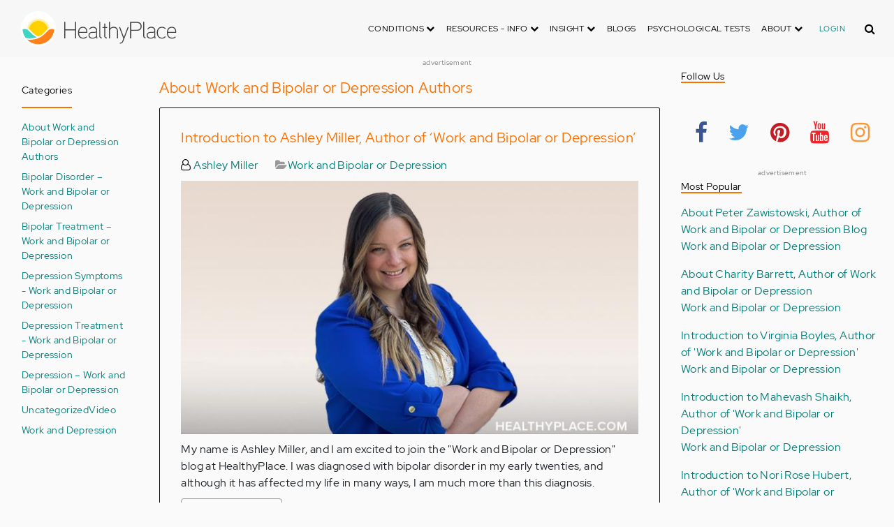

--- FILE ---
content_type: text/html; charset=UTF-8
request_url: https://aws.healthyplace.com/blogs/workandbipolarordepression/about-work-bipolar-depression-authors
body_size: 16385
content:
<!DOCTYPE html>
<html  lang="en" dir="ltr" prefix="content: http://purl.org/rss/1.0/modules/content/  dc: http://purl.org/dc/terms/  foaf: http://xmlns.com/foaf/0.1/  og: http://ogp.me/ns#  rdfs: http://www.w3.org/2000/01/rdf-schema#  schema: http://schema.org/  sioc: http://rdfs.org/sioc/ns#  sioct: http://rdfs.org/sioc/types#  skos: http://www.w3.org/2004/02/skos/core#  xsd: http://www.w3.org/2001/XMLSchema# ">
  <head>
    <meta charset="utf-8" />
<meta name="Generator" content="Drupal 8 (https://www.drupal.org)" />
<meta name="MobileOptimized" content="width" />
<meta name="HandheldFriendly" content="true" />
<meta name="viewport" content="width=device-width, initial-scale=1.0" />
<script>var apbct_check_js_val = '1a3cfecff8d71df9c803bc90ea1cc371';</script>
<link rel="shortcut icon" href="/sites/default/files/favicon_1.ico" type="image/vnd.microsoft.icon" />
<link rel="canonical" href="/blogs/workandbipolarordepression/about-work-bipolar-depression-authors" />
<link rel="shortlink" href="/taxonomy/term/35653" />
<link rel="delete-form" href="/taxonomy/term/35653/delete" />
<link rel="edit-form" href="/taxonomy/term/35653/edit" />
<link rel="devel-load" href="/devel/taxonomy_term/35653" />
<link rel="devel-render" href="/devel/taxonomy_term/35653/render" />
<link rel="devel-definition" href="/devel/taxonomy_term/35653/definition" />
<link rel="token-devel" href="/taxonomy/term/35653/devel/token" />

    <title>About Work and Bipolar or Depression Authors | HealthyPlace</title>
    <link rel="stylesheet" media="all" href="/sites/default/files/css/css_9XI9bDV5WYaEMpLO7cfDKBZ4ccPD7Za8S1VQRx8rxdk.css" />
<link rel="stylesheet" media="all" href="/themes/custom/healthy_place/css/style.css?sa5js2" />

    
<!--[if lte IE 8]>
<script src="/sites/default/files/js/js_VtafjXmRvoUgAzqzYTA3Wrjkx9wcWhjP0G4ZnnqRamA.js"></script>
<![endif]-->

    <!-- Google Analytics -->
    <script>
      (function(i,s,o,g,r,a,m){i['GoogleAnalyticsObject']=r;i[r]=i[r]||function(){
      (i[r].q=i[r].q||[]).push(arguments)},i[r].l=1*new Date();a=s.createElement(o),
      m=s.getElementsByTagName(o)[0];a.async=1;a.src=g;m.parentNode.insertBefore(a,m)
      })(window,document,'script','https://www.google-analytics.com/analytics.js','ga');

      ga('create', 'UA-7475970-1', 'auto');
      ga('send', 'pageview');
    </script>
      <script type="text/javascript">if (!window.AdButler){(function(){var s = document.createElement("script"); s.async = true; s.type = "text/javascript";s.src = 'https://servedbyadbutler.com/app.js';var n = document.getElementsByTagName("script")[0]; n.parentNode.insertBefore(s, n);}());}</script>
      <script>
        var AdButler = AdButler || {}; AdButler.ads = AdButler.ads || [];
        AdButler.ads.push(function(){
          AdButler.enableLazyLoading();
        });
      </script>
      <!-- End Google Analytics -->
  </head>
  <body  class="path-taxonomy has-glyphicons dbootstrap" >
    <a href="#main-content" class="visually-hidden focusable skip-link">
      Skip to main content
    </a>
    
      <div class="dialog-off-canvas-main-canvas" data-off-canvas-main-canvas>
    
            
    
  <header class="site-header">
    <div class="container">
      <div class="row">
        <div class="col-12">
            <div class="region region-navigation">
    <nav
  aria-labelledby="block-healthy-place-main-menu-menu" id="block-healthy-place-main-menu" class="navbar navbar-default hp-navbar navbar-expand-lg">

  <div class="logo col-9 offset-1 col-md-8 offset-md-3 col-lg-4 offset-lg-0 order-last order-lg-first">
    <a href="https://aws.healthyplace.com/">
      <svg width="223" height="50" viewBox="0 0 223 50" fill="none" xmlns="http://www.w3.org/2000/svg">
        <path
          d="M79.011 15.268H77.481V25.978H63.575V15.268H62.011V39H63.575V27.406H77.481V39H79.011V15.268ZM95.039 29.888C95.039 25.672 93.135 22.408 88.783 22.408C83.649 22.408 81.711 26.114 81.711 30.84C81.711 35.77 83.785 39.306 89.123 39.306C91.469 39.306 93.135 38.592 94.495 37.096L93.509 36.212C92.387 37.436 90.959 37.946 89.123 37.946C84.737 37.946 83.275 35.09 83.207 30.976H95.039V29.888ZM83.207 29.82C83.479 26.148 85.077 23.768 88.749 23.768C92.387 23.768 93.577 26.488 93.645 29.82H83.207ZM109.063 36.45V26.93C109.063 24.176 106.275 22.34 103.623 22.34C100.767 22.34 98.625 23.36 97.605 25.842L98.863 26.25C99.679 24.346 101.685 23.7 103.521 23.7C105.357 23.7 107.669 24.89 107.669 27.066V28.868C106.785 29.786 105.663 29.786 104.745 29.786C104.745 29.786 102.365 29.786 102.195 29.786C99.067 29.82 96.687 31.52 96.687 34.478C96.687 37.708 99.237 39.34 102.467 39.34C104.473 39.34 106.003 38.762 107.805 37.232L108.315 39.204L109.573 38.898L109.063 36.45ZM107.669 35.804C106.071 37.334 104.575 38.048 102.467 38.048C100.359 38.048 98.081 36.994 98.081 34.478C98.081 31.996 100.189 30.976 102.229 30.976H105.085C105.969 30.976 106.377 30.942 107.669 30.228V35.804ZM115.718 37.674C113.984 37.504 113.542 36.348 113.542 35.294V15.268H112.148V35.294C112.148 37.504 113.236 38.83 115.752 38.966L115.718 37.674ZM123.57 22.68H120.646V17.716H119.184V22.68H116.634V23.972H119.184V35.294C119.184 37.47 120.17 39 122.55 39H123.06V37.708C121.326 37.64 120.646 37.096 120.646 35.226V23.972H123.57V22.68ZM138.982 29.65C138.982 25.264 137.18 22.34 132.488 22.34C130.788 22.34 128.612 23.122 127.558 25.06V15.268H126.096V39H127.558V27.814C127.558 25.4 130.21 23.768 132.386 23.768C136.466 23.768 137.588 26.284 137.588 29.65V39H138.982V29.65ZM152.849 22.68L147.375 37.198L141.935 22.68H140.405L146.627 39.102L145.233 42.774C144.689 44.202 143.839 45.188 141.901 45.188H141.561V46.48H141.901C144.247 46.514 145.709 45.426 146.559 43.216L154.379 22.68H152.849ZM172.806 21.694C172.806 16.934 169.576 15.268 165.054 15.268H156.35V39H157.914V28.12H165.088C169.644 28.12 172.806 26.488 172.806 21.694ZM171.276 21.694C171.276 25.808 168.386 26.726 165.054 26.726H157.914V16.764H165.054C168.352 16.764 171.276 17.614 171.276 21.694ZM178.578 37.674C176.844 37.504 176.402 36.348 176.402 35.294V15.268H175.008V35.294C175.008 37.504 176.096 38.83 178.612 38.966L178.578 37.674ZM192.313 36.45V26.93C192.313 24.176 189.525 22.34 186.873 22.34C184.017 22.34 181.875 23.36 180.855 25.842L182.113 26.25C182.929 24.346 184.935 23.7 186.771 23.7C188.607 23.7 190.919 24.89 190.919 27.066V28.868C190.035 29.786 188.913 29.786 187.995 29.786C187.995 29.786 185.615 29.786 185.445 29.786C182.317 29.82 179.937 31.52 179.937 34.478C179.937 37.708 182.487 39.34 185.717 39.34C187.723 39.34 189.253 38.762 191.055 37.232L191.565 39.204L192.823 38.898L192.313 36.45ZM190.919 35.804C189.321 37.334 187.825 38.048 185.717 38.048C183.609 38.048 181.331 36.994 181.331 34.478C181.331 31.996 183.439 30.976 185.479 30.976H188.335C189.219 30.976 189.627 30.942 190.919 30.228V35.804ZM207.331 24.754C205.733 23.122 204.339 22.374 201.925 22.374C196.927 22.374 194.547 26.114 194.547 30.84C194.547 35.566 196.927 39.272 201.925 39.272C204.339 39.272 205.733 38.558 207.331 36.926L206.277 35.974C205.087 37.232 203.863 37.98 201.925 37.98C197.437 37.98 196.077 34.444 196.077 30.84C196.077 27.236 197.437 23.666 201.925 23.666C203.863 23.666 205.087 24.414 206.277 25.672L207.331 24.754ZM222.353 29.888C222.353 25.672 220.449 22.408 216.097 22.408C210.963 22.408 209.025 26.114 209.025 30.84C209.025 35.77 211.099 39.306 216.437 39.306C218.783 39.306 220.449 38.592 221.809 37.096L220.823 36.212C219.701 37.436 218.273 37.946 216.437 37.946C212.051 37.946 210.589 35.09 210.521 30.976H222.353V29.888ZM210.521 29.82C210.793 26.148 212.391 23.768 216.063 23.768C219.701 23.768 220.891 26.488 220.959 29.82H210.521Z"
          fill="#434343"/>
        <path
          d="M25 50C38.8071 50 50 38.8071 50 25C50 11.1929 38.8071 0 25 0C11.1929 0 0 11.1929 0 25C0 38.8071 11.1929 50 25 50Z"
          fill="white"/>
        <path
          d="M17.2527 31.1294C19.4929 33.3385 22.1065 35.1276 24.9845 36.4188C27.8003 35.1587 30.3672 33.3696 32.5141 31.145L32.5297 31.1294L37.3679 26.2912C37.7257 25.9334 38.099 25.6067 38.5191 25.3111C37.2278 17.7971 30.0872 12.7411 22.5577 14.0479C16.8016 15.0436 12.2901 19.5551 11.2944 25.3111C11.6989 25.6067 12.0878 25.9334 12.4456 26.2912L17.2527 31.1294Z"
          fill="#FFD000"/>
        <path
          d="M40.168 24.3622C38.3167 15.9303 29.9782 10.5787 21.5463 12.43C15.588 13.7368 10.9209 18.3883 9.61414 24.3622C10.2209 24.6422 10.7965 24.9689 11.3254 25.3734L11.2632 25.3267C12.5544 17.7971 19.7106 12.7567 27.2246 14.0635C32.9807 15.0591 37.4922 19.5706 38.4878 25.3267L38.4256 25.3734C38.9701 24.9689 39.5457 24.6266 40.168 24.3622ZM12.1188 26.0112L12.1655 26.0579L12.1188 26.0112ZM11.8543 25.7778L11.8699 25.7934L11.8543 25.7778ZM37.6633 26.0112L37.6166 26.0579L37.6633 26.0112ZM37.9278 25.7778L37.8967 25.7934L37.9278 25.7778ZM37.6166 26.0579C37.5233 26.1357 37.4455 26.229 37.3522 26.3068C37.43 26.2134 37.5233 26.1357 37.6166 26.0579ZM37.8967 25.809C37.8189 25.8712 37.7411 25.949 37.6633 26.0112C37.7411 25.9334 37.8189 25.8712 37.8967 25.809ZM37.9278 25.7778C38.1145 25.6223 38.3011 25.4667 38.5034 25.3267L38.4412 25.3734C38.9857 24.9689 39.5613 24.6266 40.168 24.3622C39.3435 24.72 38.5967 25.2022 37.9278 25.7778Z"
          fill="#FFE987"/>
        <path
          d="M47.013 26.1512C44.2128 24.9533 40.9458 25.5756 38.799 27.738L33.9763 32.5607C31.4094 35.2054 28.3136 37.29 24.9066 38.659C21.1885 40.168 16.9882 40.9459 12.4455 40.9459C11.2476 40.9459 10.0498 40.8681 8.86743 40.7281C17.6727 49.6111 32.0162 49.6578 40.8992 40.8525C44.7884 36.9944 47.1531 31.8451 47.542 26.3846C47.3553 26.3068 47.1842 26.229 47.013 26.1512Z"
          fill="#FF8119"/>
        <path
          d="M10.9832 27.7536C8.82074 25.5912 5.56934 24.9689 2.76909 26.1668C2.61352 26.229 2.47351 26.3068 2.3335 26.369C2.62908 30.725 4.18477 34.8942 6.81389 38.379L8.33847 38.6279C9.69193 38.8301 11.0609 38.9235 12.4455 38.9235C16.0392 38.9235 19.3839 38.4101 22.4175 37.4145C20.0062 36.1232 17.7971 34.4898 15.8369 32.5763L10.9832 27.7536Z"
          fill="#3DD4C2"/>
        <path
          d="M24.9377 10.3454C16.8481 10.3143 9.81639 15.9148 8.02734 23.8021C8.57184 23.9422 9.10077 24.1288 9.61415 24.3622C11.4654 15.9303 19.8039 10.5943 28.2358 12.4456C34.1941 13.7524 38.8456 18.4039 40.1524 24.3622C40.6658 24.1288 41.1947 23.9422 41.7237 23.8021C39.9502 15.9459 32.9807 10.3765 24.9377 10.3454Z"
          fill="#FFF5C9"/>
      </svg>
    </a>
  </div>

  <button type="button" data-toggle="collapse" data-target="#hp-main-menu" aria-expanded="false"
          class="navbar-toggler col-1 col-lg-3 order-first order-lg-last"><i class="fa fa-bars"></i></button>
  <div id="hp-main-menu" class="collapse navbar-collapse hp-main-menu justify-content-end">
    
    
          
              <ul class="parent menu nav navbar-nav">
                            <li class="expanded dropdown static-dropdown nav-item color-black">
        <a href="/" class="dropdown-toggle nav-link text-uppercase" data-toggle="dropdown" role="button" aria-haspopup="true" aria-expanded="false">Conditions <i class="fa fa-chevron-down" aria-hidden="true"></i></a>
                                          <ul class="dropdown-menu">
                                  <li>
        <a href="/addictions" data-drupal-link-system-path="node/21335">Addiction</a>
                  </li>
                        <li>
        <a href="/abuse" data-drupal-link-system-path="node/58997">Abuse</a>
                  </li>
                        <li>
        <a href="/adhd" data-drupal-link-system-path="node/58998">ADD-ADHD</a>
                  </li>
                        <li>
        <a href="/alzheimers" data-drupal-link-system-path="node/59000">Alzheimer&#039;s</a>
                  </li>
                        <li>
        <a href="/anxiety-panic" data-drupal-link-system-path="node/59001">Anxiety-Panic</a>
                  </li>
                        <li>
        <a href="/bipolar-disorder" data-drupal-link-system-path="node/59002">Bipolar Disorder</a>
                  </li>
                        <li>
        <a href="/depression" data-drupal-link-system-path="node/59003">Depression</a>
                  </li>
                        <li>
        <a href="/diabetes" data-drupal-link-system-path="node/59004">Diabetes</a>
                  </li>
                        <li>
        <a href="/abuse/dissociative-identity-disorder/types-symptoms-causes-treatments" data-drupal-link-system-path="node/65077">Dissociative Disorder</a>
                  </li>
                        <li>
        <a href="/eating-disorders" data-drupal-link-system-path="node/80541">Eating Disorders</a>
                  </li>
                        <li>
        <a href="/gender" data-drupal-link-system-path="node/59006">Gender-GLBT</a>
                  </li>
                        <li>
        <a href="/ocd-related-disorders" data-drupal-link-system-path="node/59007">OCD Related Disorders</a>
                  </li>
                        <li>
        <a href="/conditions/neurodevelopmental-disorders">Neurodevelopmental Disorders</a>
                  </li>
                        <li>
        <a href="/parenting" data-drupal-link-system-path="node/82257">Parenting</a>
                  </li>
                        <li>
        <a href="/parkinsons-disease/information/parkinsons-disease-information-articles" data-drupal-link-system-path="node/81734">Parkinson&#039;s Disease</a>
                  </li>
                        <li>
        <a href="/personality-disorders" data-drupal-link-system-path="node/59010">Personality Disorders</a>
                  </li>
                        <li>
        <a href="/ptsd-and-stress-disorders" data-drupal-link-system-path="node/59011">PTSD and Stress Disorders</a>
                  </li>
                        <li>
        <a href="/relationships" data-drupal-link-system-path="node/59012">Relationships</a>
                  </li>
                        <li>
        <a href="/thought-disorders/schizoaffective-disorder-information/what-is-schizoaffective-disorder-dsm-5-criteria" data-drupal-link-system-path="node/78210">Schizoaffective Disorder</a>
                  </li>
                        <li>
        <a href="/thought-disorders" data-drupal-link-system-path="node/59013">Schizophrenia</a>
                  </li>
                        <li>
        <a href="/self-help" data-drupal-link-system-path="node/59014">Self-Help</a>
                  </li>
                        <li>
        <a href="/abuse/self-injury/self-injury-homepage" data-drupal-link-system-path="node/61543">Self-Injury</a>
                  </li>
                        <li>
        <a href="/sex" data-drupal-link-system-path="node/59015">Sex-Sexuality</a>
                  </li>
        </ul>
      
            </li>
                        <li class="expanded dropdown static-dropdown nav-item color-black">
        <a href="/other-info/psychiatric-disorder-definitions/adult-symptoms-of-mental-health-disorders" class="dropdown-toggle nav-link text-uppercase" data-toggle="dropdown" role="button" aria-haspopup="true" aria-expanded="false">Resources - Info <i class="fa fa-chevron-down" aria-hidden="true"></i></a>
                                          <ul class="dropdown-menu">
                                  <li>
        <a href="/other-info/psychiatric-disorder-definitions/adult-symptoms-of-mental-health-disorders" data-drupal-link-system-path="node/64960">Disorders Definitions</a>
                  </li>
                        <li>
        <a href="/other-info/psychiatric-medications/psychiatric-medications-pharmacology" data-drupal-link-system-path="node/60561">Psychiatric Medications</a>
                  </li>
                        <li>
        <a href="/other-info/mental-illness-overview/mental-health-information-toc" data-drupal-link-system-path="node/61421">Mental Health Information</a>
                  </li>
                        <li>
        <a href="/other-info/prescription-assistance-programs/free-or-low-cost-prescription-medication-assistance" data-drupal-link-system-path="node/61329">Prescription Assistance Programs</a>
                  </li>
                        <li>
        <a href="/other-info/resources/mental-health-hotline-numbers-and-referral-resources" data-drupal-link-system-path="node/63201">Resources-Hotlines</a>
                  </li>
                        <li>
        <a href="/other-info/traumatic-events/traumatic-events-and-how-to-cope" data-drupal-link-system-path="node/70761">Traumatic Events</a>
                  </li>
                        <li>
        <a href="/other-info/suicide/suicide-suicidal-thoughts-and-behaviors-toc" data-drupal-link-system-path="node/63158">Suicide</a>
                  </li>
                        <li>
        <a href="/other-info/sleep-disorders/sleep-disorders-and-sleep-problems-symptoms-to-treatments" data-drupal-link-system-path="node/67868">Sleep Disorders</a>
                  </li>
                        <li>
        <a href="/other-info/mental-health-newsletter/index" data-drupal-link-system-path="node/65934">HealthyPlace Newsletter</a>
                  </li>
                        <li>
        <a href="/other-info/transcripts/mental-health-conference-transcripts-toc" data-drupal-link-system-path="node/63575">Transcripts</a>
                  </li>
                        <li>
        <a href="/other-info/clinical-trials/mental-health-clinical-trials" data-drupal-link-system-path="node/65344">Clinical Trials</a>
                  </li>
        </ul>
      
            </li>
                        <li class="expanded dropdown static-dropdown nav-item color-black">
        <a href="/" class="dropdown-toggle nav-link text-uppercase" data-toggle="dropdown" role="button" aria-haspopup="true" aria-expanded="false">Insight <i class="fa fa-chevron-down" aria-hidden="true"></i></a>
                                          <ul class="dropdown-menu">
                                  <li>
        <a href="/insight/bookstore/mental-health-books" data-drupal-link-system-path="node/64974">Bookstore</a>
                  </li>
                        <li>
        <a href="/mental-health-videos" data-drupal-link-system-path="mental-health-videos">Mental Health Videos</a>
                  </li>
                        <li>
        <a href="/insight/quotes/mental-health-quotes-and-sayings" data-drupal-link-system-path="node/70713">Mental Health Quotes</a>
                  </li>
                        <li>
        <a href="/stigma/stand-up-for-mental-health/stand-up-for-mental-health-campaign" data-drupal-link-system-path="node/70594">Stand Up Campaign</a>
                  </li>
                        <li>
        <a href="/mood-journal" data-drupal-link-system-path="node/79292">Mood Journal</a>
                  </li>
        </ul>
      
            </li>
                      <li class="menu-item">
        <a href="/blogs" class="nav-link">Blogs</a>
                  </li>
                      <li class="menu-item">
        <a href="/psychological-tests" class="nav-link">Psychological Tests</a>
                  </li>
                        <li class="expanded dropdown static-dropdown nav-item color-black">
        <a href="/" class="dropdown-toggle nav-link text-uppercase" data-toggle="dropdown" role="button" aria-haspopup="true" aria-expanded="false">About <i class="fa fa-chevron-down" aria-hidden="true"></i></a>
                                          <ul class="dropdown-menu">
                                  <li>
        <a href="/about-healthyplace/about-us/about-healthyplace" data-drupal-link-system-path="node/64933">About Us</a>
                  </li>
                        <li>
        <a href="/about-healthyplace/about-us/contact-us" data-drupal-link-system-path="node/77674">How to Contact Us</a>
                  </li>
                        <li>
        <a href="/about-healthyplace/about-us/healthyplacecom-sitemap" data-drupal-link-system-path="node/65466">HealthyPlace Sitemap</a>
                  </li>
                        <li>
        <a href="/about-healthyplace/about-us/internet-tools" data-drupal-link-system-path="node/64939">Tools</a>
                  </li>
                        <li>
        <a href="/about-healthyplace/awards/healthyplace-mental-health-website-awards" data-drupal-link-system-path="node/70087">Awards</a>
                  </li>
                        <li>
        <a href="/about-healthyplace/information-for-advertisers/sponsoring-the-healthyplacecom-website" data-drupal-link-system-path="node/64941">Information for Advertisers</a>
                  </li>
                        <li>
        <a href="/about-healthyplace/about-us/advertising-and-promotions-policy" data-drupal-link-system-path="node/64935">Advertising Policy</a>
                  </li>
                        <li>
        <a href="/about-healthyplace/about-us/copyright-and-disclaimer-notices" data-drupal-link-system-path="node/64938">Disclaimer</a>
                  </li>
                        <li>
        <a href="/about-healthyplace/about-us/privacy-policy" data-drupal-link-system-path="node/64936">Privacy Policy</a>
                  </li>
                        <li>
        <a href="/about-healthyplace/about-us/terms-and-conditions-of-use" data-drupal-link-system-path="node/64937">Terms of Use</a>
                  </li>
        </ul>
      
            </li>
        </ul>
      

        <div class="d-block">
              <a class="text-uppercase text-xsmall hp-green nav-link" href="/user">Login</a>
          </div>
  </div>
</nav>
<section class="hp-search-block-form block block-hp-search block-custom-form-block clearfix" data-drupal-selector="hp-search-block-form" id="block-customsearchform">
  
    

      <form action="/search" method="get" id="hp-search-block-form" accept-charset="UTF-8">
  <div class="form-item js-form-item form-type-search js-form-type-search form-item-keys js-form-item-keys form-no-label form-group">
      <label for="global-search-form" class="control-label sr-only">Search</label>
  
  
  <input data-drupal-selector="global-search-form" class="form-search form-control d-md-none" placeholder="Search" type="search" id="global-search-form" name="keys" value="" size="15" maxlength="128" />

  
  
      <div id="global-search-form--description" class="description help-block">
      Enter the terms you wish to search for.
    </div>
  </div>
<input autocomplete="off" data-drupal-selector="form-tmqxaq5qyuhdcelaujlvhtwwomi6h1wr9ttrziwqnkm" type="hidden" name="form_build_id" value="form-TMQXaq5QYuHdceLAUjlVHtWWomI6h1WR9TtRziwQNkM" /><input data-drupal-selector="edit-hp-search-block-form" type="hidden" name="form_id" value="hp_search_block_form" /><div data-drupal-selector="edit-actions" class="form-actions form-group js-form-wrapper form-wrapper" id="edit-actions--2"><button data-drupal-selector="search-input" class="button js-form-submit form-submit btn-primary btn icon-before" type="submit" id="search-input" value="" name=""><span class="icon glyphicon glyphicon-search" aria-hidden="true"></span><i class="fa fa-search"></i></button></div>

</form>

  </section>


  </div>

        </div>
      </div>
    </div>
  </header>


  <main role="main" class="main-container container js-quickedit-main-content">
    <div class="row">
                              <div class="col-sm-12" role="heading">
              <div class="region region-header">
    
<section id="block-adblock-3" class="block block-ad-block clearfix">
  
            
<section class="block block- clearfix device-both position-adheader">
    
    <div class="text-center">
        <!-- Parkinson's-728x90 [async] -->
<script type="text/javascript">if (!window.AdButler){(function(){var s = document.createElement("script"); s.async = true; s.type = "text/javascript";s.src = 'https://servedbyadbutler.com/app.js';var n = document.getElementsByTagName("script")[0]; n.parentNode.insertBefore(s, n);}());}</script>
<script type="text/javascript">
var AdButler = AdButler || {}; AdButler.ads = AdButler.ads || [];
var abkw = window.abkw || '';
var plc425147 = window.plc425147 || 0;
document.write('<'+'div id="placement_425147_'+plc425147+'"></'+'div>');
AdButler.ads.push({handler: function(opt){ AdButler.register(166975, 425147, [728,90], 'placement_425147_'+opt.place, opt); }, opt: { place: plc425147++, keywords: abkw, domain: 'servedbyadbutler.com', click:'CLICK_MACRO_PLACEHOLDER' }});
</script>

    </div>
    <div class="text-center" style="font-size: 10px; color: #808080;">advertisement</div>
            
        
</section>



      
</section>

      
  </div>

          </div>
              
                              <aside class="col-sm-2" role="complementary">
              <div class="region region-sidebar-first hp-sidebar">
    
<nav role="navigation" aria-labelledby="block-blogmenuexpanded-menu" id="block-blogmenuexpanded" class="navbar navbar-default">

            

  <h2 id="block-blogmenuexpanded-menu" class="hp-toggle-button-fix">Categories</h2>
  <h2 id="block-blogmenuexpanded-menu" data-toggle="collapse" data-target=".block-blogmenuexpanded-menu" aria-expanded="false" class="hp-toggle-button-fix navbar-toggle collapsed">Categories<span class="toggle-plus hp-orange">+</span><span class="toggle-minus hp-orange">-</span></h2>

    

    <div class="hp-sidebar-inner block-blogmenuexpanded-menu">
          
      <ul class="menu menu--blog-menu-expanded nav">
                      <li class="active active-trail first">
                                        <a href="/blogs/workandbipolarordepression/about-work-bipolar-depression-authors" class="active-trail is-active" data-drupal-link-system-path="taxonomy/term/35653">About Work and Bipolar or Depression Authors</a>
              </li>
                      <li>
                                        <a href="/blogs/workandbipolarordepression/bipolar-disorder-work-and-bipolar-or-depression" data-drupal-link-system-path="taxonomy/term/35230">Bipolar Disorder – Work and Bipolar or Depression</a>
              </li>
                      <li>
                                        <a href="/blogs/workandbipolarordepression/bipolar-treatment-work-and-bipolar-or-depression" data-drupal-link-system-path="taxonomy/term/35231">Bipolar Treatment – Work and Bipolar or Depression</a>
              </li>
                      <li>
                                        <a href="/blogs/workandbipolarordepression/depression-symptoms-work-and-bipolar-or-depression" data-drupal-link-system-path="taxonomy/term/35233">Depression Symptoms - Work and Bipolar or Depression</a>
              </li>
                      <li>
                                        <a href="/blogs/workandbipolarordepression/depression-treatment-work-and-bipolar-or-depression" data-drupal-link-system-path="taxonomy/term/35234">Depression Treatment - Work and Bipolar or Depression</a>
              </li>
                      <li>
                                        <a href="/blogs/workandbipolarordepression/depression-work-and-bipolar-or-depression" data-drupal-link-system-path="taxonomy/term/35232">Depression – Work and Bipolar or Depression</a>
              </li>
                      <li>
                                        <a href="/blogs/workandbipolarordepression/uncategorized-work-and-bipolar-or-depression" data-drupal-link-system-path="taxonomy/term/35235">Uncategorized</a>
              </li>
                      <li>
                                        <a href="/blogs/workandbipolarordepression/video-work-and-bipolar-or-depression" data-drupal-link-system-path="taxonomy/term/35236">Video</a>
              </li>
                      <li class="last">
                                        <a href="/blogs/workandbipolarordepression/work-and-depression-work-and-bipolar-or-depression" data-drupal-link-system-path="taxonomy/term/35229">Work and Depression</a>
              </li>
        </ul>
  

      </div>
</nav>

  </div>

          </aside>
              

      <section class="col-sm-7">

                                      <div class="highlighted">  <div class="region region-highlighted">
    <div data-drupal-messages-fallback class="hidden"></div>

  </div>
</div>
                  
                
                
                
                          <a id="main-content"></a>
            <div class="region region-content">
      
<div about="/blogs/workandbipolarordepression/about-work-bipolar-depression-authors">
    <h2>About Work and Bipolar or Depression Authors</h2>
    
        
        
</div>

<section class="views-element-container block block-views block-views-blockblogs-block-1 clearfix" id="block-views-block-blogs-block-1">
  
    

      <div class="form-group"><div class="view view-blogs view-id-blogs view-display-id-block_1 js-view-dom-id-7f70b73d7be096d76f3660f0f18aec12b72db95650a79165f66a91401f3d4a4f">
  
    
      
      <div class="view-content">
          <div class="views-row"><div class="views-field views-field-title"><h2 class="field-content"><a href="/blogs/workandbipolarordepression/2023/6/introduction-to-ashley-miller-author-of-work-and-bipolar-or-depression" hreflang="en">Introduction to Ashley Miller, Author of ‘Work and Bipolar or Depression’</a></h2></div><div class="views-field views-field-full-name d-inline-block pr-4"><span class="field-content"><a href="https://www.healthyplace.com/blogs/workandbipolarordepression/2023/6/introduction-to-ashley-miller-author-of-work-and-bipolar-or-depression"><i class="fa fa-user-o"></i> Ashley Miller</a></span></div><div class="views-field views-field-blog-categories d-inline-block"><div class="field-content"> <i class="fa fa-folder-open"> </i><a href="/blogs/workandbipolarordepression" hreflang="en">Work and Bipolar or Depression</a></div></div><div class="views-field views-field-images-target-id"><span class="field-content">  <a href="/blogs/workandbipolarordepression/2023/6/introduction-to-ashley-miller-author-of-work-and-bipolar-or-depression" hreflang="en"><img src="/sites/default/files/styles/blog_listing/public/2023-06/Introduction%20to%20Ashley%20Miller%2C%20Author%20of%20%E2%80%98Work%20and%20Bipolar%20or%20Depression%E2%80%99.jpg?itok=SD0pv3iX" width="683" height="379" alt="Ashley Miller, author of “Work and Bipolar or Depression,” talks about her experience with bipolar and addiction and how she’s thriving at work now." title="Introduction to Ashley Miller, Author of ‘Work and Bipolar or Depression’" typeof="foaf:Image" class="img-responsive" />

</a>
</span></div><div class="views-field views-field-body"><div class="field-content">My name is Ashley Miller, and I am excited to join the "Work and Bipolar or Depression" blog at HealthyPlace. I was diagnosed with bipolar disorder in my early twenties, and although it has affected my life in many ways, I am much more than this diagnosis.</div></div><div><span><a href="/blogs/workandbipolarordepression/2023/6/introduction-to-ashley-miller-author-of-work-and-bipolar-or-depression" class="continue-reading" hreflang="en">Continue Reading</a></span></div></div>
    <div class="views-row"><div class="views-field views-field-title"><h2 class="field-content"><a href="/blogs/workandbipolarordepression/2020/4/introduction-nori-rose-hubert-author-work-and-bipolar-depression" hreflang="en">Introduction to Nori Rose Hubert, Author of &#039;Work and Bipolar or Depression&#039;</a></h2></div><div class="views-field views-field-full-name d-inline-block pr-4"><span class="field-content"><a href="https://www.healthyplace.com/blogs/workandbipolarordepression/2020/4/introduction-nori-rose-hubert-author-work-and-bipolar-depression"><i class="fa fa-user-o"></i> Nori Rose Hubert</a></span></div><div class="views-field views-field-blog-categories d-inline-block"><div class="field-content"> <i class="fa fa-folder-open"> </i><a href="/blogs/workandbipolarordepression" hreflang="en">Work and Bipolar or Depression</a></div></div><div class="views-field views-field-images-target-id"><span class="field-content">  <a href="/blogs/workandbipolarordepression/2020/4/introduction-nori-rose-hubert-author-work-and-bipolar-depression" hreflang="en"><img src="/sites/default/files/styles/blog_listing/public/2020-04/Nori%20Rose%20Hubert%20Author%20Work%20Bipolar%20Depression.jpg?itok=ah0WLg4A" width="683" height="379" alt="Nori Rose Hubert, author of “Work and Bipolar or Depression” talks about her life with bipolar and what she plans to offer readers. Learn more about Nori here." title="Introduction to Nori Rose Hubert, Author of &#039;Work and Bipolar or Depression&#039;" typeof="foaf:Image" class="img-responsive" />

</a>
</span></div><div class="views-field views-field-body"><div class="field-content">I’m Nori Rose Hubert, and I’m so excited to contribute to the "Work and Bipolar or Depression" blog at HealthyPlace. I was diagnosed with bipolar disorder type II in May 2019 at age 26, after a lifetime of struggling with my mental health. Although our culture’s attitude towards mental illness is slowly changing for the better, mood disorders such as bipolar disorder remain highly stigmatized. I write about bipolar because I want others living with this disease to know they are not alone and that mental illness recovery is possible.</div></div><div><span><a href="/blogs/workandbipolarordepression/2020/4/introduction-nori-rose-hubert-author-work-and-bipolar-depression" class="continue-reading" hreflang="en">Continue Reading</a></span></div></div>
    <div class="views-row"><div class="views-field views-field-title"><h2 class="field-content"><a href="/blogs/workandbipolarordepression/2019/8/introduction-natalie-cawthorne-author-work-bipolar-depression" hreflang="en">Introduction to Natalie Cawthorne, Author of &#039;Work and Bipolar or Depression&#039;</a></h2></div><div class="views-field views-field-full-name d-inline-block pr-4"><span class="field-content"><a href="https://www.healthyplace.com/blogs/workandbipolarordepression/2019/8/introduction-natalie-cawthorne-author-work-bipolar-depression"><i class="fa fa-user-o"></i> Natalie Cawthorne</a></span></div><div class="views-field views-field-blog-categories d-inline-block"><div class="field-content"> <i class="fa fa-folder-open"> </i><a href="/blogs/workandbipolarordepression" hreflang="en">Work and Bipolar or Depression</a></div></div><div class="views-field views-field-images-target-id"><span class="field-content">  <a href="/blogs/workandbipolarordepression/2019/8/introduction-natalie-cawthorne-author-work-bipolar-depression" hreflang="en"><img src="/sites/default/files/styles/blog_listing/public/2019-08/Blogger_Aug_23.jpg?itok=ppkvVk2Z" width="683" height="379" alt="Natalie Cawthorne, of the &#039;Work and Bipolar or Depression&#039; blog at HealthyPlace, talks about her bipolar and ADHD diagnoses and why she writes on mental health." title="Introduction to Natalie Cawthorne, Author of &#039;Work and Bipolar or Depression&#039;" typeof="foaf:Image" class="img-responsive" />

</a>
</span></div><div class="views-field views-field-body"><div class="field-content">I’m Natalie Cawthorne, and I’m so happy to join the 'Work and Bipolar or Depression' blog at HealthyPlace. When I was 16, I was diagnosed with attention-deficit/hyperactivity disorder (ADHD), inattentive type, and got used to assuming that any mental health issues I faced must be related to that; and with bipolar and ADHD sharing so many overlapping traits, I think it was even easier to miss that I actually have bipolar disorder type II as well -- I was diagnosed earlier this year. </div></div><div><span><a href="/blogs/workandbipolarordepression/2019/8/introduction-natalie-cawthorne-author-work-bipolar-depression" class="continue-reading" hreflang="en">Continue Reading</a></span></div></div>
    <div class="views-row"><div class="views-field views-field-title"><h2 class="field-content"><a href="/blogs/workandbipolarordepression/2019/5/mahevash-shaikh-author-work-bipolar-depression" hreflang="en">Introduction to Mahevash Shaikh, Author of &#039;Work and Bipolar or Depression&#039; </a></h2></div><div class="views-field views-field-full-name d-inline-block pr-4"><span class="field-content"><a href="/blogs/workandbipolarordepression/2019/5/mahevash-shaikh-author-work-bipolar-depression"><i class="fa fa-user-o"></i> Mahevash Shaikh</a></span></div><div class="views-field views-field-blog-categories d-inline-block"><div class="field-content"> <i class="fa fa-folder-open"> </i><a href="/blogs/workandbipolarordepression" hreflang="en">Work and Bipolar or Depression</a></div></div><div class="views-field views-field-images-target-id"><span class="field-content">  <a href="/blogs/workandbipolarordepression/2019/5/mahevash-shaikh-author-work-bipolar-depression" hreflang="en"><img src="/sites/default/files/styles/blog_listing/public/2019-05/Mahevash_Shaikh_Blogger.jpg?itok=2p35tga-" width="683" height="379" alt="Mahevash Shaikh knows about work and depression thanks to over 10 depression episodes. Learn about surviving work and depression and Mahevash Shaikh." title="Introduction to Mahevash Shaikh, Author of &#039;Work and Bipolar or Depression&#039; " typeof="foaf:Image" class="img-responsive" />

</a>
</span></div><div class="views-field views-field-body"><div class="field-content">Hello, my name is Mahevash Shaikh and I am thrilled to join the "Work and Bipolar or Depression" blog at HealthyPlace. I was diagnosed with major depression in 2018 at the not-so-tender age of 27. But way before an official diagnosis, I always knew in my gut that I was suffering from this mental disorder. Gut feelings like these have a way of coming true, don’t they? Also, it was the only reasonable explanation for why I felt so inexplicably low at times. It was either that or teenage mood swings. Irrespective of the reason, I definitely did not buy into the theory that I was “being ungrateful.”</div></div><div><span><a href="/blogs/workandbipolarordepression/2019/5/mahevash-shaikh-author-work-bipolar-depression" class="continue-reading" hreflang="en">Continue Reading</a></span></div></div>
    <div class="views-row"><div class="views-field views-field-title"><h2 class="field-content"><a href="/blogs/workandbipolarordepression/2018/01/introduction-to-virginia-boyles" hreflang="en">Introduction to Virginia Boyles, Author of &#039;Work and Bipolar or Depression&#039;</a></h2></div><div class="views-field views-field-full-name d-inline-block pr-4"><span class="field-content"><a href="https://www.healthyplace.com/blogs/workandbipolarordepression/2018/01/introduction-to-virginia-boyles/"><i class="fa fa-user-o"></i> Virginia Boyles</a></span></div><div class="views-field views-field-blog-categories d-inline-block"><div class="field-content"> <i class="fa fa-folder-open"> </i><a href="/blogs/workandbipolarordepression" hreflang="en">Work and Bipolar or Depression</a></div></div><div class="views-field views-field-images-target-id"><span class="field-content">  <a href="/blogs/workandbipolarordepression/2018/01/introduction-to-virginia-boyles" hreflang="en"><img src="/sites/default/files/styles/blog_listing/public/uploads/2018/01/Virginia-Boyles-Work-and-Depression.jpg?itok=et6mBIMF" width="683" height="379" alt="New author of &amp;quot;Work and Bipolar or Depression&amp;quot; Virginia Boyles talks about her struggles with depression and generalized anxiety disorder during school. " title="Introduction to Virginia Boyles , Author of &#039;Work and Bipolar or Depression&#039;" typeof="foaf:Image" class="img-responsive" />

</a>
</span></div><div class="views-field views-field-body"><div class="field-content">My name is Virginia Boyles and I am one of the authors of the Work and Bipolar or Depression blog on HealthyPlace. I was first diagnosed with depression and generalized anxiety disorder when I was 16 years old in 2007. My struggle with mental illness has inspired me to help others with similar experiences empower themselves to make healthy choices. I believe that the more open we are about our struggles with mental health, the less mental illness stigma we face, and therefore, the more we have the social support we need to thrive.</div></div><div><span><a href="/blogs/workandbipolarordepression/2018/01/introduction-to-virginia-boyles" class="continue-reading" hreflang="en">Continue Reading</a></span></div></div>
    <div class="views-row"><div class="views-field views-field-title"><h2 class="field-content"><a href="/blogs/workandbipolarordepression/2014/10/about-charity-barrett" hreflang="en">About Charity Barrett, Author of Work and Bipolar or Depression</a></h2></div><div class="views-field views-field-full-name d-inline-block pr-4"><span class="field-content"><a href="https://www.healthyplace.com/blogs/workandbipolarordepression/2014/10/about-charity-barrett/"><i class="fa fa-user-o"></i> Charity Barrett</a></span></div><div class="views-field views-field-blog-categories d-inline-block"><div class="field-content"> <i class="fa fa-folder-open"> </i><a href="/blogs/workandbipolarordepression" hreflang="en">Work and Bipolar or Depression</a></div></div><div class="views-field views-field-images-target-id"><span class="field-content">  <a href="/blogs/workandbipolarordepression/2014/10/about-charity-barrett" hreflang="en"><img src="/sites/default/files/styles/blog_listing/public/uploads/2014/09/Charity-Barrett.jpg?itok=X7Kszzja" width="683" height="379" alt="Charity Barrett, author of Work and Bipolar or Depression at HealthyPlace, shares her battle with depression and her outlook on her future with mental illness." title="About Charity Barrett, Author of Work and Bipolar or Depression" typeof="foaf:Image" class="img-responsive" />

</a>
</span></div><div class="views-field views-field-body"><div class="field-content">Greetings! My name is Charity Barrett and I am eager to start posting in the Work and Depression or Bipolar blog. I am passionate about participating in things involving the mental health community because it is too often overlooked, underestimated and misunderstood and I struggle with depression myself.</div></div><div><span><a href="/blogs/workandbipolarordepression/2014/10/about-charity-barrett" class="continue-reading" hreflang="en">Continue Reading</a></span></div></div>
    <div class="views-row"><div class="views-field views-field-title"><h2 class="field-content"><a href="/blogs/workandbipolarordepression/2010/09/about-peter-zawistowski-author-of-work-and-bipolar-or-depression-blog" hreflang="en">About Peter Zawistowski, Author of Work and Bipolar or Depression Blog</a></h2></div><div class="views-field views-field-full-name d-inline-block pr-4"><span class="field-content"><a href="https://www.healthyplace.com/blogs/workandbipolarordepression/2010/09/about-peter-zawistowski-author-"><i class="fa fa-user-o"></i> Peter Zawistowski</a></span></div><div class="views-field views-field-blog-categories d-inline-block"><div class="field-content"> <i class="fa fa-folder-open"> </i><a href="/blogs/workandbipolarordepression" hreflang="en">Work and Bipolar or Depression</a></div></div><div class="views-field views-field-images-target-id"><span class="field-content">  <a href="/blogs/workandbipolarordepression/2010/09/about-peter-zawistowski-author-of-work-and-bipolar-or-depression-blog" hreflang="en"><img src="/sites/default/files/styles/blog_listing/public/uploads/2010/09/work-stress.jpg?itok=T9bl6_JU" width="683" height="379" alt="work-stress" typeof="foaf:Image" class="img-responsive" />

</a>
</span></div><div class="views-field views-field-body"><div class="field-content">Work and Bipolar or Depression blog is about having Bipolar Disorder or Depression and being in business or working in a business. Peter Zawistowski (Peter Z) hopes to offer meaningful hints, tricks and help for those individuals who are reentering the workforce or just trying to keep the “work thing” going.

Peter has owned several small businesses and has also worked for various employers in the high-tech area. </div></div><div><span><a href="/blogs/workandbipolarordepression/2010/09/about-peter-zawistowski-author-of-work-and-bipolar-or-depression-blog" class="continue-reading" hreflang="en">Continue Reading</a></span></div></div>

    </div>
  
      
          </div>
</div>

  </section>


  </div>

              </section>

                              <aside class="col-sm-3" role="complementary">
              <div class="region region-sidebar-second">
    <section id="block-followus" class="block block-block-content block-block-content0b2e37be-3809-4c2f-a9f6-721c8165453c clearfix">
  
      <h2 class="block-title">Follow Us</h2>
    

      
            <div class="field field--name-body field--type-text-with-summary field--label-hidden field--item"><div class="col-12 social-media my-4">
					<a href="https://www.facebook.com/HealthyPlace" target="_blank"><i class="fa fa-facebook"></i><span class="element-invisible"></span></a>
	<a href="https://twitter.com/HealthyPlace" target="_blank"><i class="fa fa-twitter"><span class="element-invisible"></span></i></a>
	<a href="https://www.pinterest.com/healthyplace/" target="_blank"><i class="fa fa-pinterest"><span class="element-invisible"></span></i></a>
	<a href="https://www.youtube.com/user/healthyplace?sub_confirmation=1" target="_blank"><i class="fa fa-youtube"><span class="element-invisible"></span></i></a>
	<a href="https://www.instagram.com/healthyplace" target="_blank"><i class="fa fa-instagram"><span class="element-invisible"></span></i></a>
			</div></div>
      
  </section>


<section id="block-adblock-2" class="block block-ad-block clearfix">
  
            
<section class="block block- clearfix device-both position-adright">
    
    <div class="text-center">
        <!-- Parkinson's-300x600 [async] -->
<script type="text/javascript">if (!window.AdButler){(function(){var s = document.createElement("script"); s.async = true; s.type = "text/javascript";s.src = 'https://servedbyadbutler.com/app.js';var n = document.getElementsByTagName("script")[0]; n.parentNode.insertBefore(s, n);}());}</script>
<script type="text/javascript">
var AdButler = AdButler || {}; AdButler.ads = AdButler.ads || [];
var abkw = window.abkw || '';
var plc425146 = window.plc425146 || 0;
document.write('<'+'div id="placement_425146_'+plc425146+'"></'+'div>');
AdButler.ads.push({handler: function(opt){ AdButler.register(166975, 425146, [300,600], 'placement_425146_'+opt.place, opt); }, opt: { place: plc425146++, keywords: abkw, domain: 'servedbyadbutler.com', click:'CLICK_MACRO_PLACEHOLDER' }});
</script>

    </div>
    <div class="text-center" style="font-size: 10px; color: #808080;">advertisement</div>
            
        
</section>



      
</section>

<section #class="content-wrapper" id="block-contextualfilterblock-2" class="block block-contextual-filter-block clearfix">
  
      <h2 class="block-title">Most Popular</h2>
    

      <div class="form-group"><div class="view view-popular-blogs view-id-popular_blogs view-display-id-block_2 js-view-dom-id-a87a697bb524a1540963d962dc236927ee77be2febd3c8129c6c91cae267a7d4">
  
    
      
      <div class="view-content">
          <div class="views-row"><div class="views-field views-field-title"><span class="field-content"><a href="/blogs/workandbipolarordepression/2010/09/about-peter-zawistowski-author-of-work-and-bipolar-or-depression-blog" hreflang="en">About Peter Zawistowski, Author of Work and Bipolar or Depression Blog</a></span></div><div class="views-field views-field-blog-categories"><div class="field-content"><a href="/blogs/workandbipolarordepression" hreflang="en">Work and Bipolar or Depression</a></div></div></div>
    <div class="views-row"><div class="views-field views-field-title"><span class="field-content"><a href="/blogs/workandbipolarordepression/2014/10/about-charity-barrett" hreflang="en">About Charity Barrett, Author of Work and Bipolar or Depression</a></span></div><div class="views-field views-field-blog-categories"><div class="field-content"><a href="/blogs/workandbipolarordepression" hreflang="en">Work and Bipolar or Depression</a></div></div></div>
    <div class="views-row"><div class="views-field views-field-title"><span class="field-content"><a href="/blogs/workandbipolarordepression/2018/01/introduction-to-virginia-boyles" hreflang="en">Introduction to Virginia Boyles, Author of &#039;Work and Bipolar or Depression&#039;</a></span></div><div class="views-field views-field-blog-categories"><div class="field-content"><a href="/blogs/workandbipolarordepression" hreflang="en">Work and Bipolar or Depression</a></div></div></div>
    <div class="views-row"><div class="views-field views-field-title"><span class="field-content"><a href="/blogs/workandbipolarordepression/2019/5/mahevash-shaikh-author-work-bipolar-depression" hreflang="en">Introduction to Mahevash Shaikh, Author of &#039;Work and Bipolar or Depression&#039; </a></span></div><div class="views-field views-field-blog-categories"><div class="field-content"><a href="/blogs/workandbipolarordepression" hreflang="en">Work and Bipolar or Depression</a></div></div></div>
    <div class="views-row"><div class="views-field views-field-title"><span class="field-content"><a href="/blogs/workandbipolarordepression/2020/4/introduction-nori-rose-hubert-author-work-and-bipolar-depression" hreflang="en">Introduction to Nori Rose Hubert, Author of &#039;Work and Bipolar or Depression&#039;</a></span></div><div class="views-field views-field-blog-categories"><div class="field-content"><a href="/blogs/workandbipolarordepression" hreflang="en">Work and Bipolar or Depression</a></div></div></div>
    <div class="views-row"><div class="views-field views-field-title"><span class="field-content"><a href="/blogs/workandbipolarordepression/2023/6/introduction-to-ashley-miller-author-of-work-and-bipolar-or-depression" hreflang="en">Introduction to Ashley Miller, Author of ‘Work and Bipolar or Depression’</a></span></div><div class="views-field views-field-blog-categories"><div class="field-content"><a href="/blogs/workandbipolarordepression" hreflang="en">Work and Bipolar or Depression</a></div></div></div>

    </div>
  
          </div>
</div>

  </section>

<section id="block-newsletterjs" class="block block-block-content block-block-content5f44e5c1-6551-4cc1-bbfe-5f26a13e8422 clearfix">
  
      <h2 class="block-title">Mental Health Newsletter</h2>
    

      
            <div class="field field--name-body field--type-text-with-summary field--label-hidden field--item"><script type="text/javascript" src="//app.icontact.com/icp/core/mycontacts/signup/designer/form/automatic?id=123&cid=55391&lid=101500"></script></div>
      
  </section>


  </div>

          </aside>
                  </div>
  </main>
<div class="container">
  <div class="row padding-30 text-center">
    <div class="back-to-top" onclick="document.body.scrollTop = 0;document.documentElement.scrollTop = 0;">
      <button class="btn btn-default">Back To Top</button>
    </div>
  </div>
</div>

  <footer class="site-footer">
    <div class="container">
      <div class="row">
                              <div class="col-sm-12 col-md-12 list conditions">
                <div class="region region-footer-col1">
    
<nav role="navigation" aria-labelledby="block-conditions-menu" id="block-conditions" class="navbar navbar-default">

            

  <h2 id="block-conditions-menu" class="hp-toggle-button-fix">Conditions</h2>
  <h2 id="block-conditions-menu" data-toggle="collapse" data-target=".block-conditions-menu" aria-expanded="false" class="hp-toggle-button-fix navbar-toggle collapsed">Conditions<span class="toggle-plus hp-orange">+</span><span class="toggle-minus hp-orange">-</span></h2>

    

    <div class="hp-sidebar-inner block-conditions-menu">
          
      <ul class="menu menu--conditions nav">
                      <li class="first">
                                        <a href="/abuse" data-drupal-link-system-path="node/58997">Abuse</a>
              </li>
                      <li>
                                        <a href="/adhd" data-drupal-link-system-path="node/58998">ADD-ADHD</a>
              </li>
                      <li>
                                        <a href="/addictions" data-drupal-link-system-path="node/21335">Addictions</a>
              </li>
                      <li>
                                        <a href="/alzheimers" data-drupal-link-system-path="node/59000">Alzheimer&#039;s</a>
              </li>
                      <li>
                                        <a href="/anxiety-panic" data-drupal-link-system-path="node/59001">Anxiety - Panic</a>
              </li>
                      <li>
                                        <a href="/bipolar-disorder" data-drupal-link-system-path="node/59002">Bipolar Disorder</a>
              </li>
                      <li>
                                        <a href="/depression" data-drupal-link-system-path="node/59003">Depression</a>
              </li>
                      <li>
                                        <a href="/diabetes" data-drupal-link-system-path="node/59004">Diabetes</a>
              </li>
                      <li>
                                        <a href="/abuse/dissociative-identity-disorder/types-symptoms-causes-treatments" data-drupal-link-system-path="node/65077">Dissociative Disorder</a>
              </li>
                      <li>
                                        <a href="/eating-disorders" data-drupal-link-system-path="node/80541">Eating Disorders</a>
              </li>
                      <li>
                                        <a href="/gender" data-drupal-link-system-path="node/59006">Gender-GLBT</a>
              </li>
                      <li>
                                        <a href="/neurodevelopmental-disorders" data-drupal-link-system-path="node/59008">Neurodevelopmental Disorders</a>
              </li>
                      <li>
                                        <a href="/ocd-related-disorders" data-drupal-link-system-path="node/59007">OCD Related Disorders</a>
              </li>
                      <li>
                                        <a href="/parkinsons-disease/information/parkinsons-disease-information-articles" title="Parkinson&#039;s Disease Information Articles" data-drupal-link-system-path="node/81734">Parkinson&#039;s Disease</a>
              </li>
                      <li>
                                        <a href="/personality-disorders" data-drupal-link-system-path="node/59010">Personality Disorders</a>
              </li>
                      <li>
                                        <a href="/ptsd-and-stress-disorders" data-drupal-link-system-path="node/59011">PTSD and Stress Disorders</a>
              </li>
                      <li>
                                        <a href="/relationships" data-drupal-link-system-path="node/59012">Relationships</a>
              </li>
                      <li>
                                        <a href="/thought-disorders" data-drupal-link-system-path="node/59013">Schizophrenia</a>
              </li>
                      <li>
                                        <a href="/self-help" data-drupal-link-system-path="node/59014">Self-Help</a>
              </li>
                      <li>
                                        <a href="/abuse/self-injury/self-injury-homepage" data-drupal-link-system-path="node/61543">Self-Injury</a>
              </li>
                      <li>
                                        <a href="/sex" data-drupal-link-system-path="node/59015">Sex-Sexuality</a>
              </li>
                      <li class="last">
                                        <a href="/thought-disorders/schizoaffective-disorder-information/what-is-schizoaffective-disorder-dsm-5-criteria" data-drupal-link-system-path="node/78210">Schizoaffective Disorder</a>
              </li>
        </ul>
  

      </div>
</nav>

  </div>

            </div>
                  
                              <div class="col-sm-12 col-md-6 list conditions">
                <div class="region region-footer-col2">
    
<nav role="navigation" aria-labelledby="block-resourcesandinformation-menu" id="block-resourcesandinformation" class="navbar navbar-default">

            

  <h2 id="block-resourcesandinformation-menu" class="hp-toggle-button-fix">Resources and Information</h2>
  <h2 id="block-resourcesandinformation-menu" data-toggle="collapse" data-target=".block-resourcesandinformation-menu" aria-expanded="false" class="hp-toggle-button-fix navbar-toggle collapsed">Resources and Information<span class="toggle-plus hp-orange">+</span><span class="toggle-minus hp-orange">-</span></h2>

    

    <div class="hp-sidebar-inner block-resourcesandinformation-menu">
          
      <ul class="menu menu--resources-and-information nav">
                      <li class="first">
                                        <a href="/other-info/psychiatric-disorder-definitions/adult-symptoms-of-mental-health-disorders" data-drupal-link-system-path="node/64960">Disorders Definitions</a>
              </li>
                      <li>
                                        <a href="/other-info/psychiatric-medications/psychiatric-medications-pharmacology" data-drupal-link-system-path="node/60561">Psychiatric Medications</a>
              </li>
                      <li>
                                        <a href="/other-info/mental-illness-overview/mental-health-information-toc" data-drupal-link-system-path="node/61421">Mental Health Information</a>
              </li>
                      <li>
                                        <a href="/other-info/resources/mental-health-hotline-numbers-and-referral-resources" data-drupal-link-system-path="node/63201">Resources-Hotlines</a>
              </li>
                      <li>
                                        <a href="/other-info/suicide/suicide-suicidal-thoughts-and-behaviors-toc" data-drupal-link-system-path="node/63158">Suicide Information</a>
              </li>
                      <li>
                                        <a href="/psychological-tests" data-drupal-link-system-path="node/59016">Psychological Tests</a>
              </li>
                      <li class="last">
                                        <a href="/mood-journal" data-drupal-link-system-path="node/79292">Mood Journal</a>
              </li>
        </ul>
  

      </div>
</nav>

  </div>

            </div>
                  
                              <div class="col-sm-8 col-md-6 list conditions">
                <div class="region region-footer-col3">
    <section id="block-mentalhealthawareds" class="block block-block-content block-block-content08a1a372-4839-40f1-bc3d-9a2241d7bc7a clearfix">
  
    

      
            <div class="field field--name-body field--type-text-with-summary field--label-hidden field--item"><h4>Health On the Net Foundation</h4>
<div class="row">
    <div class="col-6 col-md-2">
        <a href="https://www.healthonnet.org/HONcode/Conduct.html?HONConduct153327"><img style="max-width: 60px;" class="img-responsive"
                                                                                         src="/themes/custom/healthy_place/images/hon_code.gif"
                                                                                         alt="Health on the Net"></a>
    </div>
    <div class="col-6 col-md-9">
        <p>This site complies with the <a href="http://www.healthonnet.org/HONcode/Conduct.html">HONcode standard for
            trustworthy health</a> information: <a
                href="https://www.healthonnet.org/HONcode/Conduct.html?HONConduct153327">verify
            here</a>.</p>
    </div>
</div>
<div class="col-xs-12 col-sm-6 col-md-12 no-padding awards my-4">
    <h4>Mental Health Awards</h4>
    <div class="row py-4">
        <div class="col-4">
            <img src="/themes/custom/healthy_place/images/f2017_dha_winner_logo_web-healthyplace.jpg"
                 alt="Digital Health Awards">
        </div>
        <div class="col-4">
            <img src="/themes/custom/healthy_place/images/ehla-vert-banner.jpg"
                 alt="e-Healthcare Winner">
        </div>
        <div class="col-4">
            <img src="/themes/custom/healthy_place/images/web_health_award.gif"
                 alt="Web Health Award Winner">
        </div>
    </div>
</div>
</div>
      
  </section>


  </div>

            </div>
                        </div>
    </div>
  </footer>
  <div class="site-footer-sub">
    <div class="container">
      <div class="row">
        <div class="col-sm-12 text-center">
            <div class="region region-footer-sub">
    
<nav role="navigation" aria-labelledby="block-footer-menu" id="block-footer" class="navbar navbar-default">

                        

  <h2 class="visually-hidden" id="block-footer-menu" class="hp-toggle-button-fix">Footer</h2>
  <h2 class="visually-hidden" id="block-footer-menu" data-toggle="collapse" data-target=".block-footer-menu" aria-expanded="false" class="hp-toggle-button-fix navbar-toggle collapsed">Footer<span class="toggle-plus hp-orange">+</span><span class="toggle-minus hp-orange">-</span></h2>

    

    <div class="hp-sidebar-inner block-footer-menu">
          
      <ul class="menu menu--footer nav">
                      <li class="first">
                                        <a href="/about-healthyplace/about-us/healthyplacecom-sitemap" data-drupal-link-system-path="node/65466">Site Map</a>
              </li>
                      <li>
                                        <a href="/about-healthyplace/about-us/about-healthyplace" data-drupal-link-system-path="node/64933">About Us</a>
              </li>
                      <li>
                                        <a href="/about-healthyplace/about-us/contact-us" data-drupal-link-system-path="node/77674">Contact Us</a>
              </li>
                      <li>
                                        <a href="/about-healthyplace/information-for-advertisers/sponsoring-the-healthyplacecom-website" data-drupal-link-system-path="node/64941">Advertise</a>
              </li>
                      <li>
                                        <a href="/about-healthyplace/about-us/terms-and-conditions-of-use" data-drupal-link-system-path="node/64937">Terms of Use</a>
              </li>
                      <li>
                                        <a href="/about-healthyplace/about-us/privacy-policy" data-drupal-link-system-path="node/64936">Privacy Policy</a>
              </li>
                      <li>
                                        <a href="/about-healthyplace/about-us/copyright-and-disclaimer-notices" data-drupal-link-system-path="node/64938">Disclaimer</a>
              </li>
                      <li class="last">
                                        <a href="/about-healthyplace/about-us/advertising-and-promotions-policy" data-drupal-link-system-path="node/64935">Advertising Policy</a>
              </li>
        </ul>
  

      </div>
</nav>

  </div>

        </div>
      </div>
    </div>
  </div>

<div class="ad modal-dialog" role="document">
  <div class="modal-content">
    <div class="modal-header">
      <button type="button" class="close d-none" data-dismiss="modal" aria-label="Close"><span
          aria-hidden="true">&times;</span></button>
    </div>
    <div class="modal-body">
        <div class="region region-ad-mobile">
    
<section id="block-adblock-5" class="block block-ad-block clearfix">
  
            
<section class="block block- clearfix device-both position-mobile">
    
    <div class="text-center">
        <!-- Bipolar-300x250-mobilepopup [async] -->
<script type="text/javascript">if (!window.AdButler){(function(){var s = document.createElement("script"); s.async = true; s.type = "text/javascript";s.src = 'https://servedbyadbutler.com/app.js';var n = document.getElementsByTagName("script")[0]; n.parentNode.insertBefore(s, n);}());}</script>
<script type="text/javascript">
var AdButler = AdButler || {}; AdButler.ads = AdButler.ads || [];
var abkw = window.abkw || '';
var plc225099 = window.plc225099 || 0;
document.write('<'+'div id="placement_225099_'+plc225099+'"></'+'div>');
AdButler.ads.push({handler: function(opt){ AdButler.register(166975, 225099, [300,250], 'placement_225099_'+opt.place, opt); }, opt: { place: plc225099++, keywords: abkw, domain: 'servedbyadbutler.com', click:'CLICK_MACRO_PLACEHOLDER' }});
</script>
    </div>
    <div class="text-center" style="font-size: 10px; color: #808080;">advertisement</div>
            
        
</section>



      
</section>


  </div>

    </div>
  </div><!-- /.modal-content -->
</div>

<div class="copyright-wrapper">
  <div class="container copyright hidden-print">
    <p><i class="fa fa-copyright" aria-hidden="true"></i> 2026 <a href="https://aws.healthyplace.com/">HealthyPlace Inc.</a> All Rights Reserved.<span class="element-invisible"></span>
      Site last updated January 14, 2026
    </p>
  </div>
</div>


  </div>

    
    <script type="application/json" data-drupal-selector="drupal-settings-json">{"path":{"baseUrl":"\/","scriptPath":null,"pathPrefix":"","currentPath":"taxonomy\/term\/35653","currentPathIsAdmin":false,"isFront":false,"currentLanguage":"en"},"pluralDelimiter":"\u0003","suppressDeprecationErrors":true,"bootstrap":{"forms_has_error_value_toggle":1},"ajaxTrustedUrl":{"\/search":true},"user":{"uid":0,"permissionsHash":"fdd9b0a3cae88d60fd8a6fe5aa212b44d6727166870ed3ef76b5debeb19b8752"}}</script>
<script src="/sites/default/files/js/js_w0ZXaPlS6nsj6u4TpMK-p-Py22CFb7oq4LIRT5O8uo8.js"></script>

  </body>
  <script src='https://www.google.com/recaptcha/api.js' defer></script>
  
</html>
